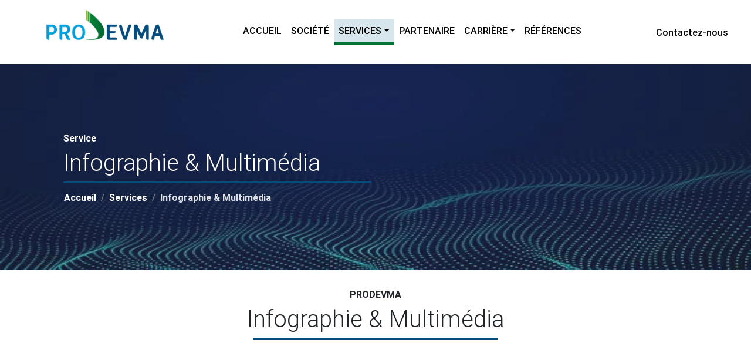

--- FILE ---
content_type: text/html; charset=UTF-8
request_url: https://prodevma.com/voir/service/21
body_size: 6808
content:
<!DOCTYPE html>
<html lang="fr">
    <head>
        <meta charset="UTF-8">
        <meta name="viewport" content="width=device-width, initial-scale=1">
        <meta http-equiv="x-ua-compatible" content="ie=edge">
        <title> Prodevma </title>
        <link rel="icon" href="/assets/img/logo.png">
                    <link rel="stylesheet" href="https://use.fontawesome.com/releases/v5.11.2/css/all.css">
            <link href="/assets/css/bootstrap.min.css" rel="stylesheet">
            <link href="/assets/css/mdb.min.css" rel="stylesheet">
            <link href="/assets/css/style.min.css" rel="stylesheet">
            <link href="/assets/css/modules/animations-extended.min.css" rel="stylesheet">
            <link rel="stylesheet" href="/assets/css/owl.carousel.min.css">
            <link rel="stylesheet" href="/assets/css/owl.theme.default.min.css">
            <link rel="stylesheet" href="/assets/css/owl.theme.green.min.css">
                       <link rel="stylesheet" href="/assets/css/styles.min.css">
            <link rel="stylesheet" href="/assets/css/style.css">
                        <style>
            body{
                position:relative;
                min-height:100vh;
                /*padding-bottom:100px;*/
                margin:0;
            }
            footer{
                /*margin-top: 50px;*/
                /*position:absolute;*/
                bottom:0;
            }
            .imgdiv{
                position: relative;
                text-align: center;
            }
            .centered{
                position: absolute;
                top:0;
                left:0;
                right:15px;
                bottom:0;
                padding-top:20px!important;
            }

            .cf{
                top:0;
                left:15px;
                right:0;
                bottom:0;
                padding-top:20px!important;
            }
            div p section em {
                font-family:"Helvetica Light", Helvetica, Arial, sans-serif!important;
                font-size: 16px!important;
            }
            .table thead, .table th {text-align: left!important;width:100%;}
            .table tbody, .table td {text-align:center!important;width:50%;}
        </style>
    </head>
    <body class="agency">
                                    <header>
    <!-- Navbar -->
    <nav class="navbar navbar-expand-lg navbar-dark bg-white text-black fixed-top scrolling-navbar" style="background-color:white!important; color:black!important">
        <div class="container-fluid">
            <a class="navbar-brand ml-5" href="/"> <img src="/assets/img/logop.png" class="img-fluid pb-4" style="max-width: 200px;" alt="logo-prodevma"></a>
            <button class="navbar-toggler collapsed" type="button" data-toggle="collapse" data-target="#navbarTogglerDemo02" aria-controls="navbarTogglerDemo02" aria-expanded="false" aria-label="Toggle navigation">
                <span class="fas fa-bars black"></span>
            </button>
            <div class="navbar-collapse collapse" id="navbarTogglerDemo02" style="">
                <ul class="navbar-nav mr-auto smooth-scroll mx-auto">
                    <li class="nav-item inactivemenu" id="accueilmenu" style="transition: .1s;">
                        <a class="nav-link text-uppercase waves-effect waves-light black-text" href="/"> Accueil <span class="sr-only">(current)</span></a>
                    </li>

                      <li class="nav-item inactivemenu" id="societemenu" style="transition: .1s;">
                        <a class="nav-link text-uppercase waves-effect waves-light black-text" href="/societe" data-offset="100"> Société </a>
                    </li>
                    <li class="nav-item dropdown notifications-nav inactivemenu" id="servicemenu" style="transition: .1s;">
                        <a href="#" class="nav-link dropdown-toggle text-uppercase waves-effect waves-light black-text" data-offset="100" id="navbarDropdownMenuLinks" data-toggle="dropdown" aria-haspopup="true" aria-expanded="false"> Services</a>
                        <div class="dropdown-menu dropdown-primary" aria-labelledby="navbarDropdownMenuLinks">
                                                                                                <a class="dropdown-item waves-effect waves-light black-text" href="/voir/service/11">
                                        <span>Gestion et contrôle d’accès</span>
                                    </a>
                                                                    <a class="dropdown-item waves-effect waves-light black-text" href="/voir/service/12">
                                        <span>Développement Web et Logiciel</span>
                                    </a>
                                                                    <a class="dropdown-item waves-effect waves-light black-text" href="/voir/service/13">
                                        <span>Gestion et pilotage de projet</span>
                                    </a>
                                                                    <a class="dropdown-item waves-effect waves-light black-text" href="/voir/service/15">
                                        <span>Traçabilité et géolocalisation</span>
                                    </a>
                                                                    <a class="dropdown-item waves-effect waves-light black-text" href="/voir/service/16">
                                        <span>Supervision et télésurveillance</span>
                                    </a>
                                                                    <a class="dropdown-item waves-effect waves-light black-text" href="/voir/service/19">
                                        <span>Maintenance Informatique</span>
                                    </a>
                                                                    <a class="dropdown-item waves-effect waves-light black-text" href="/voir/service/20">
                                        <span>Fourniture d&#039;équipements Informatique</span>
                                    </a>
                                                                    <a class="dropdown-item waves-effect waves-light black-text" href="/voir/service/21">
                                        <span>Infographie &amp; Multimédia</span>
                                    </a>
                                                                                    </div>
                    </li>

                      <li class="nav-item inactivemenu" id="partenairemenu" style="transition: .1s;">
                        <a class="nav-link text-uppercase waves-effect waves-light black-text" href="/partenaire"> Partenaire</a>
                    </li>
                    <li class="nav-item dropdown notifications-nav inactivemenu" id="carrieremenu" style="transition: .1s;">
                        <a href="#" class="nav-link dropdown-toggle text-uppercase waves-effect waves-light black-text" data-offset="100" id="navbarDropdownMenuLinkse" data-toggle="dropdown" aria-haspopup="true" aria-expanded="false"> Carrière</a>
                        <div class="dropdown-menu dropdown-primary" aria-labelledby="navbarDropdownMenuLinkse">
                            <a class="dropdown-item waves-effect waves-light black-text" href="/equipe">
                                <span>Nos équipes</span>
                            </a>
                            <a class="dropdown-item waves-effect waves-light black-text" href="/ressources/humaines">
                                <span>Politique RH</span>
                            </a>
                            <a class="dropdown-item waves-effect waves-light black-text" href="/candidature/etudiant">
                                <span>Espace étudiant</span>
                            </a>
                            <a class="dropdown-item waves-effect waves-light black-text" href="/candidature/offres">
                                <span>Offres d’emploi</span>
                            </a>
                            <a class="dropdown-item waves-effect waves-light black-text" href="/candidature">
                                <span>Candidatures spontanées</span>
                            </a>
                            <a class="dropdown-item waves-effect waves-light black-text" href="/prospection/candidature">
                                <span>Candidature agent commercial</span>
                            </a>
                            <a class="dropdown-item waves-effect waves-light black-text" href="/prospection/politique-de-confidentialite">
                                <span>Politique de confidentialité de Prospecma</span>
                            </a>
                        </div>
                    </li>
                      <li class="nav-item inactivemenu"  id="refmenu" style="transition: .1s;">
                        <a class="nav-link text-uppercase waves-effect waves-light black-text" href="/#portfolio" data-offset="100"> Références</a>
                    </li>

                     
                </ul>
                <!-- Social Icon  -->
                <ul class="navbar-nav nav-flex-icons">
                      <li class="nav-item inactivemenu" style="transition: .1s;">
                        <a class="nav-link waves-effect waves-light black-text" href="/#contactform">Contactez-nous</a>
                    </li>
                                                        </ul>
            </div>
        </div>
    </nav>
    <!-- Video -->

    </header>
<script>
function clicRef() {
      window.location.reload();
      $('#accueilmenu').removeClass('activemenu');
      $('#societemenu').removeClass('activemenu');
      $('#servicemenu').removeClass('activemenu');
      $('#partenairemenu').removeClass('activemenu');
      $('#carrieremenu').removeClass('activemenu');
      $('#contactmenu').removeClass('activemenu');
      $('#refmenu').removeClass('inactivemenu');
      $('#refmenu').addClass('activemenu');
      $('#accueilmenu').addClass('inactivemenu');
      $('#contactmenu').addClass('inactivemenu');
      $('#contactmenu').removeClass('activemenu');
}

function clickContact() {
    window.location.reload();
    $('#accueilmenu').removeClass('activemenu');
    $('#societemenu').removeClass('activemenu');
    $('#servicemenu').removeClass('activemenu');
    $('#partenairemenu').removeClass('activemenu');
    $('#carrieremenu').removeClass('activemenu');
    $('#contactmenu').removeClass('activemenu');
    $('#contactmenu').removeClass('inactivemenu');
    $('#contactmenu').addClass('activemenu');
    $('#accueilmenu').addClass('inactivemenu');
    $('#refmenu').removeClass('activemenu');
    $('#refmenu').addClass('inactivemenu');
}
</script>
                    
            <section style="margin-top:100px!important;">
        <div class="text-center col-sm-8 col-md-8 mb-3" style="margin-top:20px!important;">
                                </div>
        <div class="container-fluid card p-0 m-0" style="box-shadow: none;">
            <div class="p-0 imgdiv container-fluid m-0">
                <img src="/assets/img/services.jpg" alt="team" style="width:100%; height:50vh;" class="img-fluid">
                <div class="centered font-weight-bold mask rgba-stylish-light row">
                    <div class="container d-flex">

                        <div class="col-md-12 mg50">
                            <div class="intro-info-content text-left">
                                <div class="white-text wow fadeInUp col-md-12 pt-5" style="visibility: visible; animation-name: fadeInUp;">
                                    <h6 class="pt-2 font-weight-bold">Service</h6>
                                    <h1 class="display-5 text-capitalize">Infographie &amp; Multimédia</h1>
                                    <div class="display-5 col-md-6" style="border-bottom:3px solid #044C7E;"></div>
                                </div>
                                <nav aria-label="breadcrumb " class="col-md-12 p-0">
                                    <ol class="breadcrumb bg-transparent">
                                        <li class="breadcrumb-item" aria-current="page"><a href="/" class="text-white">Accueil</a></li>
                                        <li class="breadcrumb-item" aria-current="page"><a href="/#services" class="text-white">Services</a></li>
                                        <li class="breadcrumb-item active" aria-current="page" style="color: #dee2e6!important">Infographie &amp; Multimédia</li>
                                    </ol>
                                </nav>
                            </div>
                        </div>
                    </div>
                </div>
            </div>

        <div class="container-fluid">
            <div class="row pt-3 pb-3 wow fadeInUp" style="visibility: visible; animation-name: fadeInUp;">
                <div class="text-center mx-auto mb-5 mt-2 col-md-12">
                    <h6 class="text-center pt-2 text-uppercase font-weight-bold">Prodevma</h6>
                    <h1 class="display-5 text-capitalize">Infographie &amp; Multimédia</h1>
                    <div class="display-5  mx-auto col-md-4 mb-3" style="border-bottom:3px solid #044C7E;"></div>
                </div>
            </div>

                        <div class="container mb-5" style="margin-top:50px!important;">

                <div class="card card-cascade wider reverse my-4 mx-3 card-transparent">
                    <!-- Card image -->
                    <div class="view view-cascade overlay jarallax d-flex" id="home" data-jarallax='{"speed": 0.2}' style="background-image: url('/assets/files/ICON-02-6173fb276f8ad.png'); background-repeat: no-repeat; background-size: cover; background-position: center center;">

                    </div>
                    <div class="card-body card-body-cascade text-center mx-auto col-md-7 p-0">
                            <h2 class="text-center pb-3 pt-5 mt-3 mb-4">
                                <strong>Infographie &amp; Multimédia</strong>
                            </h2>
                        <div class="mx-auto p-0 col-md-6" style="border-bottom:3px solid #044C7E;"></div>
                    </div>
                    <!-- Card content -->
                </div>
                <!-- Grid row -->
                <div class="col-md-12 mt-5" style="margin-bottom:200px!important;">
                    <p><span style="font-size:16px"><span style="font-family:Times New Roman,Times,serif">L&rsquo;identit&eacute; visuelle de toute entreprise est l&rsquo;image de celle-ci aux yeux des consommateurs. c&#39;est pourquoi toutes s&#39;efforcent &agrave; cr&eacute;er des concepts visuels uniques, pour des strat&eacute;gies de promotion plus cr&eacute;dibles et profitables. </span></span></p>

<p><span style="font-size:16px"><span style="font-family:Times New Roman,Times,serif">Via notre service infographie, procurez plus de valeur &agrave; votre entreprise aux vues de vos consommateurs actuels et potentiels, avec des contenus de communication visuelle assez attirants et saisissants.</span></span></p>

<p><span style="font-size:16px"><span style="font-family:Times New Roman,Times,serif">Pour la repr&eacute;sentation graphique de vos supports de communication, nous r&eacute;alisons :</span></span></p>

<ul>
	<li>
	<p><span style="font-size:16px"><span style="font-family:Times New Roman,Times,serif">Charte graphique et Identit&eacute; visuelle (logo, carte de visite)</span></span></p>
	</li>
	<li>
	<p><span style="font-size:16px"><span style="font-family:Times New Roman,Times,serif">Supports PLV (Flyer, D&eacute;pliant, Plaquette, etc...)</span></span></p>
	</li>
	<li>
	<p><span style="font-size:16px"><span style="font-family:Times New Roman,Times,serif">Edition de fin d&rsquo;ann&eacute;e (Calendrier, Agenda, goodies)</span></span></p>
	</li>
	<li>
	<p><span style="font-size:16px"><span style="font-family:Times New Roman,Times,serif">Edition (Magazine, Brochure, Rapport annuel, etc...)</span></span></p>
	</li>
	<li>
	<p><span style="font-size:16px"><span style="font-family:Times New Roman,Times,serif">Campagne &eacute;lectorale;</span></span></p>
	</li>
	<li>
	<p><span style="font-size:16px"><span style="font-family:Times New Roman,Times,serif">R&eacute;alisation spot video; </span></span></p>
	</li>
	<li>
	<p><span style="font-size:16px"><span style="font-family:Times New Roman,Times,serif">Web design;</span></span></p>
	</li>
	<li>
	<p><span style="font-size:16px"><span style="font-family:Times New Roman,Times,serif">T-Shirt, Casquette, Chemise, Polo, etc.... ,</span></span></p>
	</li>
</ul>

<p><span style="font-size:16px"><span style="font-family:Times New Roman,Times,serif">PRODEVMA est &agrave; votre enti&egrave;re disposition, pour des r&eacute;sultats op&eacute;rationnels.</span></span></p>
                </div>
                <!-- Grid column -->
            </div>
            <!-- Grid row -->
        </div>
            <!-- Grid row -->
                        <!-- Grid row -->
        </div>

    </section>

                    <footer class="page-footer text-center text-md-left grey bg-primary w-100" style="">
    <!-- Footer Links -->

    <div class="container">
            <!-- Section: Links  -->
            <section class="">
                <div class="text-md-start mt-5">
                    <!-- Grid row -->
                    <div class="row mt-3" style="padding-top: 2vh;">
                        <!-- Grid column -->
                        <div class="col-md-4 col-lg-4 col-xl-4 mx-auto mb-4">
                            <!-- Content -->
                            <h4 class="text-uppercase fw-bold mb-4">
                                <b>Prodevma</b>
                            </h4>
                            <p>
                                Une startup technologique œuvrant dans la prestation de services,
                                la digitalisation et la sécurité d’accès numérique pour les structures
                                privées publiques et internationales présentes au Mali.
                            </p>
                            <p>
                                                                <i class="fas fa-home me-3"></i>
                                Kalaban Coro Sicoro 1, Rue: 568, Porte: 261</p>
                            <p>
                                <i class="fas fa-envelope me-3"></i>
                                <a  href="mailto:contact@prodevma.com">contact@prodevma.com</a>
                            </p>
                            <p><i class="fas fa-phone me-3"></i> <a href="tel:+22374792234">+(223) 74 79 22 34 / +(33) 7 53 98 93 92</a> </p>
                            <p><i class="">Ou par WhatsApp</i> <a href="https://api.whatsapp.com/send?phone=+22374792234">+(223) 74 79 22 34</a> </p>
                                                   </div>
                        <!-- Grid column -->

                        <!-- Grid column -->
                        <div class="col-md-2 col-lg-2 col-xl-2 mx-auto mb-4">
                            <!-- Links -->
                            <h4 class="text-uppercase fw-bold mb-4">
                                <b>Menu</b>
                            </h4>
                            <p>
                                <a href="/" class="text-reset">Accueil</a>
                            </p>
                            <p>
                                <a href="/societe" class="text-reset">Société</a>
                            </p>
                            <p>
                                <a href="/partenaire" class="text-reset">Parténaires</a>
                            </p>
                            <p>
                                <a href="/#portfolio" class="text-reset">Références</a>
                            </p>
                        </div>
                        <!-- Grid column -->

                        <!-- Grid column -->
                        <div class="col-md-3 col-lg-3 col-xl-3 mx-auto mb-md-0 mb-4">
                            <!-- Links -->
                            <h4 class="text-uppercase fw-bold mb-4">
                                <b>Nos Services</b>
                            </h4>
                                                                                                <p>
                                        <a href="/voir/service/11" class="text-reset">Gestion et contrôle d’accès</a>
                                    </p>
                                                                    <p>
                                        <a href="/voir/service/12" class="text-reset">Développement Web et Logiciel</a>
                                    </p>
                                                                    <p>
                                        <a href="/voir/service/13" class="text-reset">Gestion et pilotage de projet</a>
                                    </p>
                                                                    <p>
                                        <a href="/voir/service/15" class="text-reset">Traçabilité et géolocalisation</a>
                                    </p>
                                                                    <p>
                                        <a href="/voir/service/16" class="text-reset">Supervision et télésurveillance</a>
                                    </p>
                                                                    <p>
                                        <a href="/voir/service/19" class="text-reset">Maintenance Informatique</a>
                                    </p>
                                                                    <p>
                                        <a href="/voir/service/20" class="text-reset">Fourniture d&#039;équipements Informatique</a>
                                    </p>
                                                                    <p>
                                        <a href="/voir/service/21" class="text-reset">Infographie &amp; Multimédia</a>
                                    </p>
                                                                                    </div>
                        <!-- Grid column -->

                        <!-- Grid column -->
                        <div class="col-md-3 col-lg-3 col-xl-3 mx-auto mb-4">
                            <!-- Links -->
                            <h4 class="text-uppercase fw-bold mb-4">
                                <b>A propos de nous</b>
                            </h4>
                            <p>
                                <a href="/#contactform" class="text-reset">Nous contacter</a>
                            </p>
                            <p>
                                <a href="/equipe" class="text-reset">Nos équipes</a>
                            </p>
                            <p>
                                <a href="/ressources/humaines" class="text-reset">Politique RH</a>
                            </p>
                            <p>
                                <a href="/candidature/etudiant" class="text-reset">Espace étudiant</a>
                            </p>
                            <p>
                                <a href="/candidature/offres" class="text-reset">Offre d'emploi</a>
                            </p>
                            <p>
                                <a href="/candidature" class="text-reset">Candidatures spontanées</a>
                            </p>
                            <p>
                                <a href="/prospection/candidature" class="text-reset">Candidature agent commercial</a>
                            </p>
                            <p>
                                <a href="/prospection/politique-de-confidentialite" class="text-reset">Politique de confidentialité de Prospecma</a>
                            </p>
                        </div>
                        <!-- Grid column -->
                    </div>
                    <!-- Grid row -->
                </div>
            </section>
    </div>
    <div class="container">
        <hr style="background-color: white; /*height: 2px;*/">
      <!-- First row -->
      <div class="row ">
        <!-- First column -->
        <div class="col-md-12 my-4 wow fadeIn" data-wow-delay="0.3s " style="visibility: visible; animation-name: fadeIn; animation-delay: 0.3s;">

          <div class="footer-socials mt-3 mb-4 text-center ">

            <!-- Facebook -->
            <a target="_blank" href="https://www.facebook.com/Prodevma-SARL-106758701669822/" class="btn btn-floating btn-secondary  waves-effect waves-light"><i class="fab fa-facebook-f "></i></a>

            <!-- Twitter -->
            <a target="_blank" href=" https://twitter.com/prodevma" class="btn btn-floating btn-secondary  waves-effect waves-light"><i class="fab fa-twitter "></i></a>

            <!-- Pinterest -->
            <a target="_blank" href=" https://www.linkedin.com/company/prodevma-sarl/about/?viewAsMember=true" class="btn btn-floating btn-secondary  waves-effect waves-light"><i class="fab fa-linkedin"></i></a>

            <!-- Youtube -->
            <a target="_blank" href="https://www.youtube.com/channel/UC5s1PSYUmErG50Bxx7QDJnQ" class="btn btn-floating btn-secondary  waves-effect waves-light"><i class="fab fa-youtube "></i></a>

            <!-- Instagram -->
            <a target="_blank" href=" https://www.instagram.com/prodevma/" class="btn btn-floating btn-secondary  waves-effect waves-light"><i class="fab fa-instagram "></i></a>

          </div>

        </div>
        <!-- First column -->
      </div>
      <!-- First row -->

    </div>
    <!-- Footer Links -->

    <!-- Copyright -->
    <div class="footer-copyright py-3 text-center">

      <div class="container-fluid">
        © 2021 Copyright: <a href="/"> Prodevma </a>
      </div>

    </div>
    <!-- Copyright -->

    <!-- Scrollspy -->
    <div class="dotted-scrollspy clearfix d-none d-sm-block aqua-gradient ">

      
    </div>

  </footer>
        
        <script src="/assets/js/jquery-3.4.1.min.js"></script>
        <script src="/assets/js/popper.min.js"></script>
        <script src="/assets/js/bootstrap.min.js"></script>
        <script src="/assets/js/owl.carousel.min.js"></script>
               <script src="/assets/js/script.js"></script>
                <script>
            // initialize scrollspy
            $('body').scrollspy({
                target: '.dotted-scrollspy'
            });

            // initialize lightbox
            $(function () {
                $("#mdb-lightbox-ui ").load("./assets/mdb-addons/mdb-lightbox-ui.html");
            });
             $(".alert").fadeTo(2000, 5000).slideUp(5000, function() {
                $("#alert").slideUp(5000);
            });
            $(".owl-carousel").owlCarousel({
                autoplay:true,
                margin:10,
                nav:true,
                responsive:{
                    0:{
                        items:1,
                       loop:true
                    },
                    600:{
                        items:3,
                       loop:true
                    },
                    1000:{
                        items:3,
                       loop:true
                    }
                }
            });

            /* WOW.js init */
            new WOW().init();
            // $('.navbar-collapse a').click(function () {
            //     $(".navbar-collapse ").collapse('hide');
            // });

            //  tinymce.init({
            //     selector: '#service_description',
            //     toolbar_mode: 'floating',
            //     tinycomments_mode: 'embedded',
            //     tinycomments_author: 'AST',
            // });
            //
            // tinymce.init({
            //     selector: '#emploi_description',
            //     toolbar_mode: 'floating',
            //     tinycomments_mode: 'embedded',
            //     tinycomments_author: 'AST',
            // });
            //
            // tinymce.init({
            //     selector: '#partner_description',
            //     toolbar_mode: 'floating',
            //     tinycomments_mode: 'embedded',
            //     tinycomments_author: 'AST',
            // });
            //
            // tinymce.init({
            //     selector: '#team_description',
            //     toolbar_mode: 'floating',
            //     tinycomments_mode: 'embedded',
            //     tinycomments_author: 'AST',
            // });
            //
            // tinymce.init({
            //     selector: '#human_description',
            //     toolbar_mode: 'floating',
            //     tinycomments_mode: 'embedded',
            //     tinycomments_author: 'AST',
            // });
            // tinymce.init({
            //     selector: '#contact_message',
            //     toolbar_mode: 'floating',
            //     tinycomments_mode: 'embedded',
            //     tinycomments_author: 'AST',
            // });
            $(".truncate").each(function(/*i*/){
                let len=$(this).text().length;
                if(len>80)
                {
                $(this).text($(this).text().substr(0,80)+'...');
                }
            });
        </script>
            <script>
        $(document).ready(function(){
            $('#servicemenu').removeClass('inactivemenu')
                            .addClass('activemenu');
        });
    </script>
    </body>
</html>


--- FILE ---
content_type: text/css
request_url: https://prodevma.com/assets/css/style.min.css
body_size: 33
content:
    html,
    body,
    header,
    .intro-section {
      height: auto;
    }

    @media (min-width: 560px) and (max-width: 740px) {
      html,
      body,
      header,

      .intro-section {
        height: auto;
      }

    }

    @media (min-width: 800px) and (max-width: 850px) {

      .navbar:not(.top-nav-collapse) {
        background: grey!important;
        color: indigo!important;
      }

      .navbar {
        box-shadow: 0 2px 5px 0 rgba(0, 0, 0, .16), 0 2px 10px 0 rgba(0, 0, 0, .12) !important;
      }
    }
    
    


--- FILE ---
content_type: text/css
request_url: https://prodevma.com/assets/css/styles.min.css
body_size: 1243
content:
.mg50{margin-top:50px}.icon_offres{font-size:42px}.color_blue_light{color:#00a0dd}.color_blue_black{color:#044c7e}.color_green{color:#046e34}.card_offres{visibility:visible;animation-name:fadeInDown;padding:60px 30px;background-color:#ecf0f1;border:3px solid #ecf0f1;-webkit-transition:all .5s ease;-moz-transition:all .5s ease;transition:all .5s ease;margin-bottom:20px}.link-absolute{display:block;position:absolute;width:100%;height:100%;top:0;left:0;z-index:2}.card_offres .title{font-size:15px;font-weight:500;text-transform:uppercase;margin:30px 0 0}.card_offres .sentence{margin:30px 0 10px 0;font-size:20px;font-weight:700;color:#044c7e;display:inline-block;position:relative;text-transform:uppercase;line-height:24px}.btns{background:0 0;transition:all .3s ease;min-width:155px}.btnsprim{border-radius:25px;display:inline-block;padding:14px 28px 13px;line-height:1;font-family:Raleway,sans-serif;font-weight:700;font-size:11px;text-transform:uppercase;letter-spacing:1px;border:2px solid #73a2d6;color:#73a2d6}.card_offres:hover{border-color:#73a2d6;background-color:#fff;box-shadow:0 5px 50px rgba(0,0,0,.15);-moz-box-shadow:0 5px 50px rgba(0,0,0,.15);-webkit-box-shadow:0 5px 50px rgba(0,0,0,.15)}.activemenu{background-color:#d6e6ec;border-bottom:5px solid #047135}.activemenu>a{color:#044c7e}.inactivemenu:hover{border-top:5px solid #00a0dd}.inactivemenu:hover>a{opacity:.7}@media screen and (max-width:64em){h1{font-size:2.5em}.imgsliders{height:50px;width:auto}}@media screen and (max-width:50em){h1{font-size:1.4em}.imgsliders{height:50px;width:auto}}@media screen and (max-width:30em){h1{font-sitze:1em}.imgsliders{height:50px;width:auto}}ul.navbar-nav li.dropdown:hover>ul.dropdown-menu{display:block}@media (min-width:979px){ul.nav li.dropdown:hover>ul.dropdown-menu{display:block}}.person-profile{background-color:#fff;margin-bottom:30px;border:1px solid #ebebed}.person-profile-image{border-bottom:5px solid #3d566e;width:100%}.person-profile-image img{width:100%}.person-profile-content{padding:30px;text-align:center;background-color:#1d2124}.person-profile-content h4{font-weight:600;font-size:16px;color:#3d566e}.person-profile-tag{font-size:10px;font-weight:700;text-transform:uppercase;padding:6px 10px;background-color:#3d566e;color:#fff;position:relative;top:-30px}.person-profile-social{margin-top:15px}.person-profile-social a{padding:10px;display:inline-block}.overlay-image{position:relative;width:100%}.overlay-image .image{display:block;width:100%;height:100px;margin-left:auto;margin-right:auto}.overlay-image .text{color:#fff;font-size:20px;line-height:1.5em;text-align:center;position:absolute;top:50%;left:50%;transform:translate(-50%,-50%);width:100%}.overlay-image .hover{position:absolute;top:0;left:0;height:100%;width:100%;transition:.5s ease}.overlay-image:hover .hover{opacity:0}.overlay-image .normal{transition:.5s ease}.overlay-image:hover .normal{opacity:1}.overlay-image:hover .text{color:#000;font-weight:bolder}.overlay-image .hover{background-color:rgba(128,122,122,.5)}@media (min-width:768px){.tm-hover-up{vertical-align:middle;-webkit-transform:translateZ(0);-moz-transform:translateZ(0);-ms-transform:translateZ(0);transform:translateZ(0);-webkit-backface-visibility:hidden;-moz-backface-visibility:hidden;-ms-backface-visibility:hidden;backface-visibility:hidden;-webkit-transition-duration:.3s;-moz-transition-duration:.3s;-ms-transition-duration:.3s;transition-duration:.3s;-webkit-transition-property:transform;-moz-transition-property:transform;-ms-transition-property:transform;transition-property:transform;-webkit-transition-timing-function:ease-out;-moz-transition-timing-function:ease-out;-ms-transition-timing-function:ease-out;transition-timing-function:ease-out}.tm-hover-up:active,.tm-hover-up:focus,.tm-hover-up:hover{-webkit-transform:translateY(-8px);-moz-transform:translateY(-8px);-ms-transform:translateY(-8px);transform:translateY(-8px)}}bg-white .tm-section-box .content{box-shadow:0 1px 2px rgba(0,0,0,.15);-moz-box-shadow:0 1px 2px rgba(0,0,0,.15);-webkit-box-shadow:0 1px 2px rgba(0,0,0,.15)}@media (min-width:768px){.tm-section-box:hover .content{box-shadow:0 5px 50px rgba(0,0,0,.15);-moz-box-shadow:0 5px 50px rgba(0,0,0,.15);-webkit-box-shadow:0 5px 50px rgba(0,0,0,.15)}}.tm-section-box .images{max-height:300px;background-color:#0cf;position:relative;overflow:hidden}.tm-section-box .images img{width:100%!important;-webkit-filter:grayscale(70%);filter:grayscale(70%)}@media (max-width:767px){.tm-section-box .images img{width:100%}}.tm-section-box .images:before{content:"";width:100%;height:100%;position:absolute;left:0;top:-1px;z-index:1}.tm-section-box .images:after{content:"";width:100%;height:80px;background-color:rgba(14,54,104,.5);position:absolute;left:0;bottom:-1px}.tm-section-box .content{background-color:#fff;margin:-60px 15px 20px 15px;padding:0 30px;position:relative;z-index:2}.tm-section-box .content .inner{border-bottom:5px solid #73a2d6;padding:30px 0}.tm-section-box .content .inner h2{font-size:18px;line-height:16px;margin-bottom:15px;margin-top:5px;font-weight:700;text-transform:uppercase;min-height:30px}.tm-section-box .content .inner span{font-size:10px;font-weight:700;text-transform:uppercase;margin-bottom:5px;display:inline-block;color:#ccc}.tm-section-box .content .inner span a{color:inherit}.tm-section-box .content .inner span a:hover{color:#999}.tm-section-box .content .inner span:nth-child(odd){margin-left:5px}.tm-section-box .content .inner p{color:#616161;line-height:20px}.tm-section-box.section-news-box .content:before{content:"NEWS";position:absolute;right:0;top:-24px;padding:5px 15px;background-color:#73a2d6;font-size:10px;font-weight:700;color:#fff}.tm-section-box.section-blog-box .content:before{content:"NEWS";position:absolute;right:0;top:-24px;padding:5px 15px;background-color:#73a2d6;font-size:10px;font-weight:700;color:#fff}@media (min-width:1200px){.tm-section-box.section-blog-box .images{height:500px;max-height:500px}.tm-section-box.section-blog-box .images img{height:100%!important;width:auto!important}}

--- FILE ---
content_type: text/css
request_url: https://prodevma.com/assets/css/style.css
body_size: 1656
content:
/* Your custom styles */
.mg50 {
  margin-top: 50px;
  /* margin-left: 10%; */
}

.icon_offres {
  font-size: 42px;
}

.color_blue_light {
  color: #00A0DD;
}

.color_blue_black {
  color: #044C7E;
}

.color_green {
  color: #046E34;
}

.card_offres {
  visibility: visible;
  animation-name: fadeInDown;
  padding: 60px 30px;
  background-color: #ecf0f1;
  border: 3px solid #ecf0f1;
  -webkit-transition: all .5s ease;
  -moz-transition: all .5s ease;
  transition: all .5s ease;
  margin-bottom: 20px;
}

.link-absolute {
  display: block;
  position: absolute;
  width: 100%;
  height: 100%;
  top: 0;
  left: 0;
  z-index: 2;
}

.card_offres .title {
    font-size: 15px;
    font-weight: 500;
    text-transform: uppercase;
    margin: 30px 0 0;
}

.card_offres .sentence {
    margin: 30px 0 10px 0;
    font-size: 20px;
    font-weight: 700;
    color: #044C7E;
    display: inline-block;
    position: relative;
    text-transform: uppercase;
    line-height: 24px;
}

.btns {
  background: none;
  /* -webkit-transition: all .3s ease;
  -moz-transition: all .3s ease; */
  transition: all .3s ease;
  min-width: 155px;
  }

  .btnsprim {
    border-radius: 25px;
    display: inline-block;
    padding: 14px 28px 13px;
    line-height: 1;
    font-family: "Raleway", sans-serif;
    font-weight: 700;
    font-size: 11px;
    text-transform: uppercase;
    letter-spacing: 1px;
    border: 2px solid #73a2d6;
    color: #73a2d6;
  }

  .card_offres:hover {
    border-color: #73a2d6;
    background-color: #fff;
    box-shadow: 0 5px 50px rgba(0, 0, 0, .15);
    -moz-box-shadow: 0 5px 50px rgba(0, 0, 0, .15);
    -webkit-box-shadow: 0 5px 50px rgba(0, 0, 0, .15)
}

.activemenu {
  background-color: #d6e6ec;
  /* color: #044c7e !important; */
  border-bottom: 5px solid #047135;
}

.activemenu > a {
  color: #044c7e;
}

.inactivemenu {
  /* transition: .1s; */
}

.inactivemenu:hover {
  border-top: 5px solid #00a0dd;
}

.inactivemenu:hover > a {
  opacity: 0.7;
}


@media screen and (max-width: 64em) {
h1 {
    font-size: 2.5em;
  }
  .imgsliders {
    height: 50px;
    width: auto;
  }
}

@media screen and (max-width: 50em) {
h1 {
    font-size: 1.4em;
  }
  .imgsliders {
    height: 50px;
    width: auto;
  }
}

@media screen and (max-width: 30em){
h1 {
    font-sitze: 1em;
  }
  .imgsliders {
    height: 50px;
    width: auto;
  }
}


ul.navbar-nav li.dropdown:hover > ul.dropdown-menu {
display: block;
}
@media (min-width: 979px) {
  ul.nav li.dropdown:hover > ul.dropdown-menu {
    display: block;
  }
}

.person-profile {
  background-color: #fff;
  margin-bottom: 30px;
  border: 1px solid #EBEBED;
}

.person-profile-image {
  border-bottom: 5px solid #3d566e;
  width: 100%
}

.person-profile-image img {
  width: 100%;
  /*-webkit-filter: grayscale(70%);
  filter: grayscale(70%);*/
}

.person-profile-content {
  padding: 30px;
  text-align: center;
  background-color: #1d2124;
}

.person-profile-content h4 {
  font-weight: 600;
  font-size: 16px;
  color: #3d566e;
}

.person-profile-tag {
  font-size: 10px;
  font-weight: 700;
  text-transform: uppercase;
  padding: 6px 10px;
  background-color: #3d566e;
  color: #fff;
  position: relative;
  top: -30px;
}

.person-profile-social {
  margin-top: 15px;
}

.person-profile-social a {
  padding: 10px;
  display: inline-block;
}

/********* Superposition simple de texte sur une image *******/

/* Conteneur principal */
.overlay-image {
  position: relative;
  width: 100%;
}

/* Image originale */
.overlay-image .image {
  display: block;
  width: 100%;
  height: 100px;
  margin-left: auto;
  margin-right: auto;
}

/* Texte original */
.overlay-image .text {
  color: #fff;
  font-size: 20px;
  line-height: 1.5em;
  /*text-shadow: 2px 2px 2px #000;*/
  text-align: center;
  position: absolute;
  top: 50%;
  left: 50%;
  transform: translate(-50%, -50%);
  width: 100%;
}

/********* Hover image et texte *******/

/* Overlay */
.overlay-image .hover {
  position: absolute;
  top: 0;
  left: 0;
  height: 100%;
  width: 100%;
  transition: .5s ease;
}

/* Apparition overlay sur passage souris */
.overlay-image:hover .hover {
  opacity: 0;
}

/********* Hover background et texte uniquement *******/

.overlay-image .normal {
  transition: .5s ease;
}
.overlay-image:hover .normal {
  opacity: 1;
}
.overlay-image:hover .text {
  /*color: #00A0DD;*/
  color: black;
  font-weight: bolder;
}
.overlay-image .hover {
  background-color: rgba(128, 122, 122, 0.5);
}

@media (min-width:768px) {
  .tm-hover-up {
    vertical-align: middle;
    -webkit-transform: translateZ(0);
    -moz-transform: translateZ(0);
    -ms-transform: translateZ(0);
    transform: translateZ(0);
    -webkit-backface-visibility: hidden;
    -moz-backface-visibility: hidden;
    -ms-backface-visibility: hidden;
    backface-visibility: hidden;
    -webkit-transition-duration: .3s;
    -moz-transition-duration: .3s;
    -ms-transition-duration: .3s;
    transition-duration: .3s;
    -webkit-transition-property: transform;
    -moz-transition-property: transform;
    -ms-transition-property: transform;
    transition-property: transform;
    -webkit-transition-timing-function: ease-out;
    -moz-transition-timing-function: ease-out;
    -ms-transition-timing-function: ease-out;
    transition-timing-function: ease-out
  }
  .tm-hover-up:hover,
  .tm-hover-up:focus,
  .tm-hover-up:active {
    -webkit-transform: translateY(-8px);
    -moz-transform: translateY(-8px);
    -ms-transform: translateY(-8px);
    transform: translateY(-8px)
  }
}

bg-white .tm-section-box .content {
  box-shadow: 0 1px 2px rgba(0, 0, 0, .15);
  -moz-box-shadow: 0 1px 2px rgba(0, 0, 0, .15);
  -webkit-box-shadow: 0 1px 2px rgba(0, 0, 0, .15)
}

@media (min-width:768px) {
  .tm-section-box:hover .content {
    box-shadow: 0 5px 50px rgba(0, 0, 0, .15);
    -moz-box-shadow: 0 5px 50px rgba(0, 0, 0, .15);
    -webkit-box-shadow: 0 5px 50px rgba(0, 0, 0, .15)
  }
}

.tm-section-box .images {
  max-height: 300px;
  background-color: #0cf;
  position: relative;
  overflow: hidden;

}

.tm-section-box .images img {
  width: 100%!important;
  -webkit-filter: grayscale(70%);
  filter: grayscale(70%);
}

@media (max-width:767px) {
  .tm-section-box .images img {
    width: 100%
  }
}

.tm-section-box .images:before {
  content: "";
  width: 100%;
  height: 100%;
  /*     background-color: rgba(0, 0, 0, .2); */
  position: absolute;
  left: 0;
  top: -1px;
  z-index: 1
}

.tm-section-box .images:after {
  content: "";
  width: 100%;
  height: 80px;
  background-color: rgba(14,54,104,0.5);
  position: absolute;
  left: 0;
  bottom: -1px
}


.tm-section-box .content {
  background-color: #fff;
  margin: -60px 15px 20px 15px;
  padding: 0 30px;
  position: relative;
  z-index: 2;
}

.tm-section-box .content .inner {
  border-bottom: 5px solid #73a2d6;
  padding: 30px 0;
}

.tm-section-box .content .inner h2 {
  font-size: 18px;
  line-height: 16px;
  margin-bottom: 15px;
  margin-top: 5px;
  font-weight: 700;
  text-transform: uppercase;
  min-height: 30px;
}

.tm-section-box .content .inner span {
  font-size: 10px;
  font-weight: 700;
  text-transform: uppercase;
  margin-bottom: 5px;
  display: inline-block;
  color: #ccc;
}

.tm-section-box .content .inner span a {
  color: inherit;
}

.tm-section-box .content .inner span a:hover {
  color: #999;
}

.tm-section-box .content .inner span:nth-child(odd) {
  margin-left: 5px;
}

.tm-section-box .content .inner p {
  color: #616161;
  line-height: 20px;
}

.tm-section-box.section-news-box .content:before {
  content: "NEWS";
  position: absolute;
  right: 0;
  top: -24px;
  padding: 5px 15px;
  background-color: #73a2d6;
  font-size: 10px;
  font-weight: 700;
  color: #fff;
}

.tm-section-box.section-blog-box .content:before {
  content: "NEWS";
  position: absolute;
  right: 0;
  top: -24px;
  padding: 5px 15px;
  background-color: #73a2d6;
  font-size: 10px;
  font-weight: 700;
  color: #fff;
}

@media (min-width:1200px) {
  .tm-section-box.section-blog-box .images {
    height: 500px;
    max-height: 500px;
  }
  .tm-section-box.section-blog-box .images img {
    height: 100%!important;
    width: auto!important;
  }
}

--- FILE ---
content_type: application/x-javascript
request_url: https://prodevma.com/assets/js/script.js
body_size: 25
content:
// function clicRef() {
//     alert("REFERENCE HERE");
//       $('#accueilmenu').removeClass('activemenu');
//       $('#societemenu').removeClass('activemenu');
//       $('#servicemenu').removeClass('activemenu');
//       $('#partenairemenu').removeClass('activemenu');
//       $('#carrieremenu').removeClass('activemenu');
//       $('#contactmenu').removeClass('activemenu');
//       $('#refmenu').removeClass('inactivemenu');
//       $('#refmenu').addClass('activemenu');
//       $('#accueilmenu').addClass('inactivemenu');
//       $('#contactmenu').addClass('inactivemenu');
// }
//
// function clickContact() {
//     alert("CONTACT HERE");
//     $('#accueilmenu').removeClass('activemenu');
//     $('#societemenu').removeClass('activemenu');
//     $('#servicemenu').removeClass('activemenu');
//     $('#partenairemenu').removeClass('activemenu');
//     $('#carrieremenu').removeClass('activemenu');
//     $('#contactmenu').removeClass('activemenu');
//     $('#contactmenu').removeClass('inactivemenu');
//     $('#contactmenu').addClass('activemenu');
//     $('#accueilmenu').addClass('inactivemenu');
//     $('#refmenu').addClass('inactivemenu');
// }
